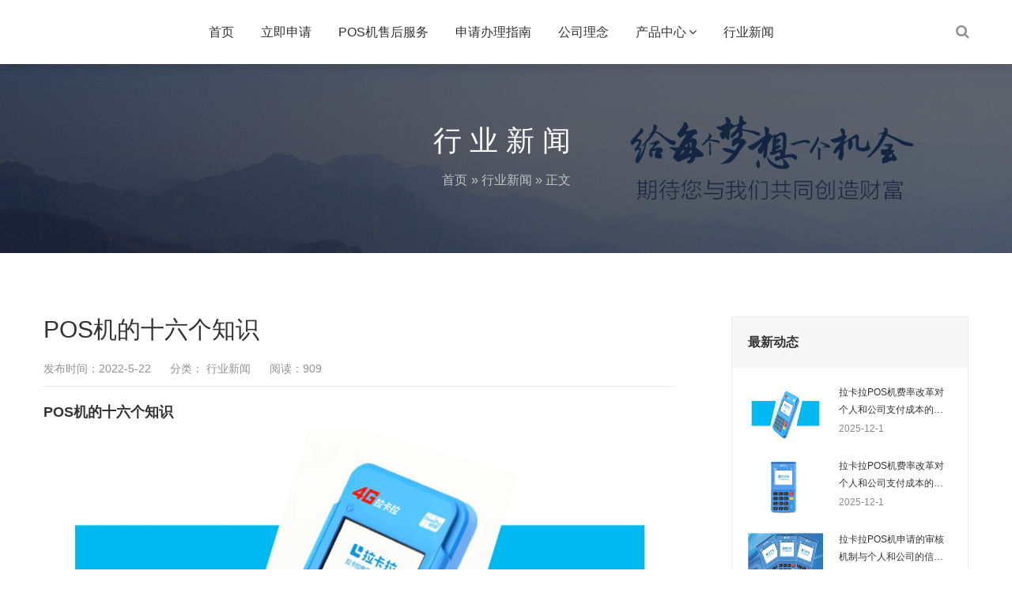

--- FILE ---
content_type: text/html; charset=UTF-8
request_url: https://www.iakala.com/news/820.html
body_size: 11528
content:
<!DOCTYPE html>
<html lang="zh-CN">
    <head>
        <meta charset="UTF-8">
        <meta name="renderer" content="webkit"/>
        <meta name="force-rendering" content="webkit"/>
        <!--[if IE]><meta http-equiv='X-UA-Compatible' content='IE=edge,chrome=1'><![endif]-->
     <title>POS机的十六个知识 - 拉卡拉POS机申请办理-拉卡拉官网</title>
        <meta name="viewport" content="width=device-width, viewport-fit=cover, initial-scale=1, maximum-scale=1">
                <meta name="description" content="POS机的十六个知识 愈来愈多的人做POS机领域，可是有关POS的一些事宜还没有很掌握，今日就给我们普及一下有 [&hellip;]" />
        <meta name="keywords" content="" />
        <meta name='robots' content='max-image-preview:large' />
<style id='wp-img-auto-sizes-contain-inline-css' type='text/css'>
img:is([sizes=auto i],[sizes^="auto," i]){contain-intrinsic-size:3000px 1500px}
/*# sourceURL=wp-img-auto-sizes-contain-inline-css */
</style>
<link rel='stylesheet' id='bootstrap-css' href='https://www.iakala.com/wp-content/themes/focus-start/css/bootstrap.min.css' type='text/css' media='all' />
<link rel='stylesheet' id='swiper-css' href='https://www.iakala.com/wp-content/themes/focus-start/css/swiper.min.css' type='text/css' media='all' />
<link rel='stylesheet' id='afterglow-css' href='https://www.iakala.com/wp-content/themes/focus-start/css/afterglow/afterglow.css' type='text/css' media='all' />
<link rel='stylesheet' id='main-css' href='https://www.iakala.com/wp-content/themes/focus-start/css/main.css' type='text/css' media='all' />
<style id='wp-block-library-inline-css' type='text/css'>
:root{--wp-block-synced-color:#7a00df;--wp-block-synced-color--rgb:122,0,223;--wp-bound-block-color:var(--wp-block-synced-color);--wp-editor-canvas-background:#ddd;--wp-admin-theme-color:#007cba;--wp-admin-theme-color--rgb:0,124,186;--wp-admin-theme-color-darker-10:#006ba1;--wp-admin-theme-color-darker-10--rgb:0,107,160.5;--wp-admin-theme-color-darker-20:#005a87;--wp-admin-theme-color-darker-20--rgb:0,90,135;--wp-admin-border-width-focus:2px}@media (min-resolution:192dpi){:root{--wp-admin-border-width-focus:1.5px}}.wp-element-button{cursor:pointer}:root .has-very-light-gray-background-color{background-color:#eee}:root .has-very-dark-gray-background-color{background-color:#313131}:root .has-very-light-gray-color{color:#eee}:root .has-very-dark-gray-color{color:#313131}:root .has-vivid-green-cyan-to-vivid-cyan-blue-gradient-background{background:linear-gradient(135deg,#00d084,#0693e3)}:root .has-purple-crush-gradient-background{background:linear-gradient(135deg,#34e2e4,#4721fb 50%,#ab1dfe)}:root .has-hazy-dawn-gradient-background{background:linear-gradient(135deg,#faaca8,#dad0ec)}:root .has-subdued-olive-gradient-background{background:linear-gradient(135deg,#fafae1,#67a671)}:root .has-atomic-cream-gradient-background{background:linear-gradient(135deg,#fdd79a,#004a59)}:root .has-nightshade-gradient-background{background:linear-gradient(135deg,#330968,#31cdcf)}:root .has-midnight-gradient-background{background:linear-gradient(135deg,#020381,#2874fc)}:root{--wp--preset--font-size--normal:16px;--wp--preset--font-size--huge:42px}.has-regular-font-size{font-size:1em}.has-larger-font-size{font-size:2.625em}.has-normal-font-size{font-size:var(--wp--preset--font-size--normal)}.has-huge-font-size{font-size:var(--wp--preset--font-size--huge)}.has-text-align-center{text-align:center}.has-text-align-left{text-align:left}.has-text-align-right{text-align:right}.has-fit-text{white-space:nowrap!important}#end-resizable-editor-section{display:none}.aligncenter{clear:both}.items-justified-left{justify-content:flex-start}.items-justified-center{justify-content:center}.items-justified-right{justify-content:flex-end}.items-justified-space-between{justify-content:space-between}.screen-reader-text{border:0;clip-path:inset(50%);height:1px;margin:-1px;overflow:hidden;padding:0;position:absolute;width:1px;word-wrap:normal!important}.screen-reader-text:focus{background-color:#ddd;clip-path:none;color:#444;display:block;font-size:1em;height:auto;left:5px;line-height:normal;padding:15px 23px 14px;text-decoration:none;top:5px;width:auto;z-index:100000}html :where(.has-border-color){border-style:solid}html :where([style*=border-top-color]){border-top-style:solid}html :where([style*=border-right-color]){border-right-style:solid}html :where([style*=border-bottom-color]){border-bottom-style:solid}html :where([style*=border-left-color]){border-left-style:solid}html :where([style*=border-width]){border-style:solid}html :where([style*=border-top-width]){border-top-style:solid}html :where([style*=border-right-width]){border-right-style:solid}html :where([style*=border-bottom-width]){border-bottom-style:solid}html :where([style*=border-left-width]){border-left-style:solid}html :where(img[class*=wp-image-]){height:auto;max-width:100%}:where(figure){margin:0 0 1em}html :where(.is-position-sticky){--wp-admin--admin-bar--position-offset:var(--wp-admin--admin-bar--height,0px)}@media screen and (max-width:600px){html :where(.is-position-sticky){--wp-admin--admin-bar--position-offset:0px}}

/*# sourceURL=wp-block-library-inline-css */
</style><style id='global-styles-inline-css' type='text/css'>
:root{--wp--preset--aspect-ratio--square: 1;--wp--preset--aspect-ratio--4-3: 4/3;--wp--preset--aspect-ratio--3-4: 3/4;--wp--preset--aspect-ratio--3-2: 3/2;--wp--preset--aspect-ratio--2-3: 2/3;--wp--preset--aspect-ratio--16-9: 16/9;--wp--preset--aspect-ratio--9-16: 9/16;--wp--preset--color--black: #000000;--wp--preset--color--cyan-bluish-gray: #abb8c3;--wp--preset--color--white: #ffffff;--wp--preset--color--pale-pink: #f78da7;--wp--preset--color--vivid-red: #cf2e2e;--wp--preset--color--luminous-vivid-orange: #ff6900;--wp--preset--color--luminous-vivid-amber: #fcb900;--wp--preset--color--light-green-cyan: #7bdcb5;--wp--preset--color--vivid-green-cyan: #00d084;--wp--preset--color--pale-cyan-blue: #8ed1fc;--wp--preset--color--vivid-cyan-blue: #0693e3;--wp--preset--color--vivid-purple: #9b51e0;--wp--preset--gradient--vivid-cyan-blue-to-vivid-purple: linear-gradient(135deg,rgb(6,147,227) 0%,rgb(155,81,224) 100%);--wp--preset--gradient--light-green-cyan-to-vivid-green-cyan: linear-gradient(135deg,rgb(122,220,180) 0%,rgb(0,208,130) 100%);--wp--preset--gradient--luminous-vivid-amber-to-luminous-vivid-orange: linear-gradient(135deg,rgb(252,185,0) 0%,rgb(255,105,0) 100%);--wp--preset--gradient--luminous-vivid-orange-to-vivid-red: linear-gradient(135deg,rgb(255,105,0) 0%,rgb(207,46,46) 100%);--wp--preset--gradient--very-light-gray-to-cyan-bluish-gray: linear-gradient(135deg,rgb(238,238,238) 0%,rgb(169,184,195) 100%);--wp--preset--gradient--cool-to-warm-spectrum: linear-gradient(135deg,rgb(74,234,220) 0%,rgb(151,120,209) 20%,rgb(207,42,186) 40%,rgb(238,44,130) 60%,rgb(251,105,98) 80%,rgb(254,248,76) 100%);--wp--preset--gradient--blush-light-purple: linear-gradient(135deg,rgb(255,206,236) 0%,rgb(152,150,240) 100%);--wp--preset--gradient--blush-bordeaux: linear-gradient(135deg,rgb(254,205,165) 0%,rgb(254,45,45) 50%,rgb(107,0,62) 100%);--wp--preset--gradient--luminous-dusk: linear-gradient(135deg,rgb(255,203,112) 0%,rgb(199,81,192) 50%,rgb(65,88,208) 100%);--wp--preset--gradient--pale-ocean: linear-gradient(135deg,rgb(255,245,203) 0%,rgb(182,227,212) 50%,rgb(51,167,181) 100%);--wp--preset--gradient--electric-grass: linear-gradient(135deg,rgb(202,248,128) 0%,rgb(113,206,126) 100%);--wp--preset--gradient--midnight: linear-gradient(135deg,rgb(2,3,129) 0%,rgb(40,116,252) 100%);--wp--preset--font-size--small: 13px;--wp--preset--font-size--medium: 20px;--wp--preset--font-size--large: 36px;--wp--preset--font-size--x-large: 42px;--wp--preset--spacing--20: 0.44rem;--wp--preset--spacing--30: 0.67rem;--wp--preset--spacing--40: 1rem;--wp--preset--spacing--50: 1.5rem;--wp--preset--spacing--60: 2.25rem;--wp--preset--spacing--70: 3.38rem;--wp--preset--spacing--80: 5.06rem;--wp--preset--shadow--natural: 6px 6px 9px rgba(0, 0, 0, 0.2);--wp--preset--shadow--deep: 12px 12px 50px rgba(0, 0, 0, 0.4);--wp--preset--shadow--sharp: 6px 6px 0px rgba(0, 0, 0, 0.2);--wp--preset--shadow--outlined: 6px 6px 0px -3px rgb(255, 255, 255), 6px 6px rgb(0, 0, 0);--wp--preset--shadow--crisp: 6px 6px 0px rgb(0, 0, 0);}:where(.is-layout-flex){gap: 0.5em;}:where(.is-layout-grid){gap: 0.5em;}body .is-layout-flex{display: flex;}.is-layout-flex{flex-wrap: wrap;align-items: center;}.is-layout-flex > :is(*, div){margin: 0;}body .is-layout-grid{display: grid;}.is-layout-grid > :is(*, div){margin: 0;}:where(.wp-block-columns.is-layout-flex){gap: 2em;}:where(.wp-block-columns.is-layout-grid){gap: 2em;}:where(.wp-block-post-template.is-layout-flex){gap: 1.25em;}:where(.wp-block-post-template.is-layout-grid){gap: 1.25em;}.has-black-color{color: var(--wp--preset--color--black) !important;}.has-cyan-bluish-gray-color{color: var(--wp--preset--color--cyan-bluish-gray) !important;}.has-white-color{color: var(--wp--preset--color--white) !important;}.has-pale-pink-color{color: var(--wp--preset--color--pale-pink) !important;}.has-vivid-red-color{color: var(--wp--preset--color--vivid-red) !important;}.has-luminous-vivid-orange-color{color: var(--wp--preset--color--luminous-vivid-orange) !important;}.has-luminous-vivid-amber-color{color: var(--wp--preset--color--luminous-vivid-amber) !important;}.has-light-green-cyan-color{color: var(--wp--preset--color--light-green-cyan) !important;}.has-vivid-green-cyan-color{color: var(--wp--preset--color--vivid-green-cyan) !important;}.has-pale-cyan-blue-color{color: var(--wp--preset--color--pale-cyan-blue) !important;}.has-vivid-cyan-blue-color{color: var(--wp--preset--color--vivid-cyan-blue) !important;}.has-vivid-purple-color{color: var(--wp--preset--color--vivid-purple) !important;}.has-black-background-color{background-color: var(--wp--preset--color--black) !important;}.has-cyan-bluish-gray-background-color{background-color: var(--wp--preset--color--cyan-bluish-gray) !important;}.has-white-background-color{background-color: var(--wp--preset--color--white) !important;}.has-pale-pink-background-color{background-color: var(--wp--preset--color--pale-pink) !important;}.has-vivid-red-background-color{background-color: var(--wp--preset--color--vivid-red) !important;}.has-luminous-vivid-orange-background-color{background-color: var(--wp--preset--color--luminous-vivid-orange) !important;}.has-luminous-vivid-amber-background-color{background-color: var(--wp--preset--color--luminous-vivid-amber) !important;}.has-light-green-cyan-background-color{background-color: var(--wp--preset--color--light-green-cyan) !important;}.has-vivid-green-cyan-background-color{background-color: var(--wp--preset--color--vivid-green-cyan) !important;}.has-pale-cyan-blue-background-color{background-color: var(--wp--preset--color--pale-cyan-blue) !important;}.has-vivid-cyan-blue-background-color{background-color: var(--wp--preset--color--vivid-cyan-blue) !important;}.has-vivid-purple-background-color{background-color: var(--wp--preset--color--vivid-purple) !important;}.has-black-border-color{border-color: var(--wp--preset--color--black) !important;}.has-cyan-bluish-gray-border-color{border-color: var(--wp--preset--color--cyan-bluish-gray) !important;}.has-white-border-color{border-color: var(--wp--preset--color--white) !important;}.has-pale-pink-border-color{border-color: var(--wp--preset--color--pale-pink) !important;}.has-vivid-red-border-color{border-color: var(--wp--preset--color--vivid-red) !important;}.has-luminous-vivid-orange-border-color{border-color: var(--wp--preset--color--luminous-vivid-orange) !important;}.has-luminous-vivid-amber-border-color{border-color: var(--wp--preset--color--luminous-vivid-amber) !important;}.has-light-green-cyan-border-color{border-color: var(--wp--preset--color--light-green-cyan) !important;}.has-vivid-green-cyan-border-color{border-color: var(--wp--preset--color--vivid-green-cyan) !important;}.has-pale-cyan-blue-border-color{border-color: var(--wp--preset--color--pale-cyan-blue) !important;}.has-vivid-cyan-blue-border-color{border-color: var(--wp--preset--color--vivid-cyan-blue) !important;}.has-vivid-purple-border-color{border-color: var(--wp--preset--color--vivid-purple) !important;}.has-vivid-cyan-blue-to-vivid-purple-gradient-background{background: var(--wp--preset--gradient--vivid-cyan-blue-to-vivid-purple) !important;}.has-light-green-cyan-to-vivid-green-cyan-gradient-background{background: var(--wp--preset--gradient--light-green-cyan-to-vivid-green-cyan) !important;}.has-luminous-vivid-amber-to-luminous-vivid-orange-gradient-background{background: var(--wp--preset--gradient--luminous-vivid-amber-to-luminous-vivid-orange) !important;}.has-luminous-vivid-orange-to-vivid-red-gradient-background{background: var(--wp--preset--gradient--luminous-vivid-orange-to-vivid-red) !important;}.has-very-light-gray-to-cyan-bluish-gray-gradient-background{background: var(--wp--preset--gradient--very-light-gray-to-cyan-bluish-gray) !important;}.has-cool-to-warm-spectrum-gradient-background{background: var(--wp--preset--gradient--cool-to-warm-spectrum) !important;}.has-blush-light-purple-gradient-background{background: var(--wp--preset--gradient--blush-light-purple) !important;}.has-blush-bordeaux-gradient-background{background: var(--wp--preset--gradient--blush-bordeaux) !important;}.has-luminous-dusk-gradient-background{background: var(--wp--preset--gradient--luminous-dusk) !important;}.has-pale-ocean-gradient-background{background: var(--wp--preset--gradient--pale-ocean) !important;}.has-electric-grass-gradient-background{background: var(--wp--preset--gradient--electric-grass) !important;}.has-midnight-gradient-background{background: var(--wp--preset--gradient--midnight) !important;}.has-small-font-size{font-size: var(--wp--preset--font-size--small) !important;}.has-medium-font-size{font-size: var(--wp--preset--font-size--medium) !important;}.has-large-font-size{font-size: var(--wp--preset--font-size--large) !important;}.has-x-large-font-size{font-size: var(--wp--preset--font-size--x-large) !important;}
/*# sourceURL=global-styles-inline-css */
</style>

<style id='classic-theme-styles-inline-css' type='text/css'>
/*! This file is auto-generated */
.wp-block-button__link{color:#fff;background-color:#32373c;border-radius:9999px;box-shadow:none;text-decoration:none;padding:calc(.667em + 2px) calc(1.333em + 2px);font-size:1.125em}.wp-block-file__button{background:#32373c;color:#fff;text-decoration:none}
/*# sourceURL=/wp-includes/css/classic-themes.min.css */
</style>
<script type="text/javascript" src="https://www.iakala.com/wp-content/themes/focus-start/js/jquery.min.js" id="jq-js"></script>
                <style>		 </style>
            </head>
    <body class="wp-singular post-template-default single single-post postid-820 single-format-standard wp-theme-focus-start">
        <div class="focux-header">
            <!-- header Start -->
            <header id="header" class=" top-nav">
                <div class="container container-header">
                    <div class="row" >
                        <div class="col-md-12" >
                            <div class="header-wrap clearfix">
                                <!--<div id="logo">
                                    <a href="https://www.iakala.com/"><img src="https://www.iakala.com/wp-content/uploads/2022/04/2022041012171320.png" alt="logo"></a>
                                </div>-->

                                <div class="mobile-button">
                                    <span></span>
                                </div>

                                <div class="show-search">
                                    <a href="#"><i class="fa fa-search"></i></a> 
                                    <div class="submenu top-search widget_search">
                                        <form role="search" method="get" class="search-form" action="https://www.iakala.com/">

                                            <input id="s" type="search" class="search-field" placeholder="输入关键词" value="" name="s" autocomplete="off" />

                                            <button type="submit" class="search-submit"><i class="fa fa-search"></i></button>
                                        </form>                                
                                    </div>        
                                </div> 

                                <div class="nav-wrap">
                                    <nav id="mainnav" class="mainnav">
                                        <ul id="menu" class="menu"><li class="menu-item menu-item-type-custom menu-item-object-custom menu-item-589"><a href="/">首页</a></li>
<li class="menu-item menu-item-type-post_type menu-item-object-page menu-item-586"><a href="https://www.iakala.com/table">立即申请</a></li>
<li class="menu-item menu-item-type-post_type menu-item-object-page menu-item-1569"><a href="https://www.iakala.com/pos">POS机售后服务</a></li>
<li class="menu-item menu-item-type-post_type menu-item-object-page menu-item-1565"><a href="https://www.iakala.com/zhinan">申请办理指南</a></li>
<li class="menu-item menu-item-type-post_type menu-item-object-page menu-item-1572"><a href="https://www.iakala.com/linian">公司理念</a></li>
<li class="menu-item menu-item-type-taxonomy menu-item-object-category menu-item-has-children menu-item-587"><a href="https://www.iakala.com/canping">产品中心</a>
<ul class="sub-menu">
	<li class="menu-item menu-item-type-post_type menu-item-object-post menu-item-701"><a href="https://www.iakala.com/canping/629.html">拉卡拉电签POS</a></li>
	<li class="menu-item menu-item-type-post_type menu-item-object-post menu-item-700"><a href="https://www.iakala.com/canping/635.html">拉卡拉智能POS</a></li>
	<li class="menu-item menu-item-type-post_type menu-item-object-post menu-item-699"><a href="https://www.iakala.com/canping/649.html">拉卡拉收钱宝盒</a></li>
	<li class="menu-item menu-item-type-post_type menu-item-object-post menu-item-698"><a href="https://www.iakala.com/canping/653.html">拉卡拉全能收款Q码</a></li>
	<li class="menu-item menu-item-type-post_type menu-item-object-post menu-item-697"><a href="https://www.iakala.com/canping/659.html">新零售门店智能收银一体机</a></li>
	<li class="menu-item menu-item-type-post_type menu-item-object-post menu-item-696"><a href="https://www.iakala.com/canping/680.html">超级收款宝MAX</a></li>
</ul>
</li>
<li class="menu-item menu-item-type-taxonomy menu-item-object-category current-post-ancestor current-menu-parent current-post-parent menu-item-588"><a href="https://www.iakala.com/news">行业新闻</a></li>
</ul>                                    </nav>
                                </div>
                            </div>
                        </div>
                    </div>
                </div>
            </header>
            <!-- header End -->
        </div>  
<div class="page-title" style="background-image: url(https://www.iakala.com/wp-content/uploads/2022/04/2022042107054111.jpg);">
    <div class="overlay"></div>
    <div class="container">
        <div class="page-title-content text-center">
            <div class="page-title-heading ">
                <h3 class="title">
                    行业新闻                </h3>
            </div>
            <div class="breadcrumbs">
                <ul class="breadcrumbs"><li><a href="https://www.iakala.com">首页</a></li><li> &raquo; <a href="https://www.iakala.com/news">行业新闻</a> &raquo; 正文</li></ul>            </div>
        </div>
    </div>
</div>        <div class="main-blog-details">
            <div class="container">
                <div class="row">
                    <div class="col-md-12">
                        <div class="post-wrap blog-single" >
                                                        <article class="main-single">
                                <div class="content-post">
                                    <h1 class="post-title">POS机的十六个知识</h1>
                                    <div class="post-meta">
                                        <ul>
                                            <li>发布时间：2022-5-22</li>
                                            <li>分类：<a href="https://www.iakala.com/news"> 行业新闻</a>                                            </li>
                                            <li>阅读：909</li>
                                        </ul>
                                                                            </div>
                                    <div class="post-content focux-content">
                                        <h3>POS机的十六个知识</h3>
<p><img alt="POS机的十六个知识-拉卡拉POS机申请办理-拉卡拉官网" decoding="async" class="size-full wp-image-738 aligncenter" src="https://www.iakala.com/wp-content/uploads/2022/05/2022050614221311.png" alt="" width="1164" height="648" /></p>
<p>愈来愈多的人做<a href="http://www.iakala.com">POS机</a>领域，可是有关POS的一些事宜还没有很掌握，今日就给我们普及一下有关POS机的一些特殊的专业知识。<br />
一、POS机限额这类一般是专门针对个人帐户，如果是每笔交易限额，或是单卡交易限额，也有便是每日到账限额这些一些不一样的限额规章制度，用于减少不法交易的风险性。<br />
二、POS机跳码POS机跳码是收单方面为了更好地获得大量的服务费价差，在POS技术性后台管理把规范类交易自动跳转到特惠类或公益性类商户提交金融机构，那样的话，收单机构会获得大量的盈利，可是金融机构拉卡拉该得的一单位就没获得。<br />
三、当地商户落地式落地商户主要是对于本人POS机，通常申请办理本人POS机后为了更好地周转资金，用自身的POS机刷自己的银行信用卡，为了更好地不许发卡银行看得出TX个人行为，收单机构在POS系统设定里，每交易一笔都能够用在不一样的商户名号上，并且是POS机申请注册的当地商户。要是没有落地式得话，POS机交易全国各地跑，非常容易被银行风控。<br />
四、商户名字是不是可以随便取商户名字必须依照拉卡拉要求的交易报文格式规定，由行政区域划分、字体大小、领域、机构产生先后构成。<br />
五、一机一码依据商户的五证信息内容，由拉卡拉受权能查的商户MCC码关联在一台POS机里确保资金安全。<br />
六、三单合一指的是商户小票单、信用卡刷卡信用卡账单、中国拉卡拉交易查询记录三个信息内容一致，代表着是不是跳码。<br />
七、POS机并没有查询余额作用这也是收单机构避免故意检测银行卡账号个人行为，特意关闭金融机构卡余额查询作用。<br />
八、什么叫切边机？将POS机原来的收单业务排忧解难拆换为新的收单业务给予方。<br />
九、电子签字由POS机终端依据交易订单信息自动生成的电子器件发票并给予签字的作用。<br />
十、SN号、设备号、系列号POS机生产厂家针对每一台终端的产品序列号一般称之为SN号，一般包装印刷在POS机反面，购置方要在系统软件中入录SN号，POS机才可以与系统软件后台管理开展数据连接。<br />
十一、外汇机适用国外储蓄卡的POS机，一般办理的全是夜店餐饮业、五星级酒店、外贸企业、实业公司公司这些。<br />
十二、降权交易在没法载入储蓄卡处理芯片数据信息的情形下，降权读磁性，但如今金融机构逐渐关掉了降权交易，实际操作POS时，又插又刷有时会造成POS提醒回绝降权交易的状况。<br />
十三、联行号联行号便是一个地方银行业的唯一鉴别标示。用以人民银行所安排的高额支付平台小额支付系统软件城商行银行承兑汇票系统软件全国各地银行汇票影像系统（含一些大城市的同城票据全自动清子系统）等跨地区电子支付业务流程。由12位构成：3位金融机构代码+4位大城市代码+4位银行编号+1位校验位。<br />
十四、冲正交易即一笔交易在终端已经置为取得成功标示，可是发送至服务器的账务交易包没获得回应，即终端交易请求超时。因此不确定性此笔交易是不是在服务器端也顺利进行，为了更好地保障消费者的权益，终端再次向服务器传送要求，请求撤销此笔交易的水流，假如服务器端已经交易取得成功，则回退交易，不然不解决，随后将处置结果返还给终端。<br />
十五、调单指的是读取交易小票单及凭据，确定交易真实有效。一般由拉卡拉、发卡银行或收单机构进行，服务提供商还可以开展进行。<br />
十六、银行信用卡不付指的是此卡在付款后一定期内(一般为180天，一些付款组织很有可能要求更长的限期)，可以向银行办理不付信用卡账单上的某笔交易。以上是有关POS机的一些事宜，POS机地区代理一定要掌握的~申请办理靠谱拉卡拉POS机请进到免费申领，还可以资询各知名品牌。</p>
                                    </div>
                                </div>
																<style>
								.main-single div.post-recommend h3{font-size:18px;margin-bottom:20px;}
								.main-single div.post-recommend ul{padding:0;}
								.main-single div.post-recommend ul li{width:50%;float:left;margin-bottom:10px;overflow:hidden;text-overflow:ellipsis;padding-right:10px;}
								.main-single div.post-recommend ul li a i{margin-right:10px;color:#f60;}
								</style>
								<br/>
																                       									<p>
本文由<strong>拉卡拉POS机</strong>原创内容转载请标明出: <a href="https://www.iakala.com/news/820.html" rel="bookmark" title="POS机的十六个知识">
		https://www.iakala.com/news/820.html</a>
</p>
								<br/>
								<div class="post-recommend">
									<h3>相关推荐</h3>
									<ul class="clearfix">
																				<li><a href="https://www.iakala.com/news/25809.html" title="拉卡拉POS机费率改革对个人和公司支付成本的影响"><i class="fa fa-angle-right"></i>拉卡拉POS机费率改革对个人和公司支付成本的影响</a></li>
																				<li><a href="https://www.iakala.com/news/25808.html" title="拉卡拉POS机费率改革对个人和公司支付成本的影响"><i class="fa fa-angle-right"></i>拉卡拉POS机费率改革对个人和公司支付成本的影响</a></li>
																				<li><a href="https://www.iakala.com/news/25807.html" title="拉卡拉POS机申请的审核机制与个人和公司的信用关系"><i class="fa fa-angle-right"></i>拉卡拉POS机申请的审核机制与个人和公司的信用关系</a></li>
																				<li><a href="https://www.iakala.com/news/25806.html" title="拉卡拉公司文化在POS机品牌传播中的作用与策略"><i class="fa fa-angle-right"></i>拉卡拉公司文化在POS机品牌传播中的作用与策略</a></li>
																				<li><a href="https://www.iakala.com/news/25805.html" title="拉卡拉POS机稳定性测试的方法与标准探讨"><i class="fa fa-angle-right"></i>拉卡拉POS机稳定性测试的方法与标准探讨</a></li>
																				<li><a href="https://www.iakala.com/news/25804.html" title="拉卡拉POS机办理的技术支持与用户满意度的关系"><i class="fa fa-angle-right"></i>拉卡拉POS机办理的技术支持与用户满意度的关系</a></li>
																			</ul>
								</div>
								                                <div class="post-categories">
                                                                    </div>

                                <!-- share -->
								<!--
                                <div class="share clearfix">
                                    <span style="float: left;line-height: 36px;">分享到：</span>
                                    <div class="bdsharebuttonbox"><a href="#" class="bds_more" data-cmd="more"></a><a href="#" class="bds_qzone" data-cmd="qzone" title="分享到QQ空间"></a><a href="#" class="bds_sqq" data-cmd="sqq" title="分享到QQ好友"></a><a href="#" class="bds_tsina" data-cmd="tsina" title="分享到新浪微博"></a><a href="#" class="bds_weixin" data-cmd="weixin" title="分享到微信"></a></div>
                                    <script>window._bd_share_config={"common":{"bdSnsKey":{},"bdText":"","bdMini":"2","bdMiniList":false,"bdPic":"","bdStyle":"0","bdSize":"24"},"share":{}};with(document)0[(getElementsByTagName('head')[0]||body).appendChild(createElement('script')).src='http://bdimg.share.baidu.com/static/api/js/share.js?v=89860593.js?cdnversion='+~(-new Date()/36e5)];</script>
                                </div>-->
                                <nav class="post-navigation">
                                    <div class="row">
                                                                                <div class="post-navigation-left col-12 col-sm-6">
                                            <span>上一篇</span>
                                            <div class="entry-navigation__link">
                                                <a href="https://www.iakala.com/news/830.html" rel="next">拉卡拉POS机正规使用操作（拉卡拉POS机操作指南）</a>                                            </div>
                                        </div>
                                        <div class="post-navigation-right col-12 col-sm-6">
                                            <span>下一篇</span>
                                            <div class="entry-navigation__link">
                                                <a href="https://www.iakala.com/news/818.html" rel="prev">POS机刷卡应该注意什么（POS机刷卡有哪些特别要注意的？）</a>                                            </div>
                                        </div>
                                    </div>
                                </nav>
                            </article>
                            							<style>#table1 .swiper-container{text-align:center;max-width:750px;}</style>
							<section class="flat-row" id="table1" style="padding:20px 0;">
								<div class="container">
									<div class="swiper-container">
										<style>
											#form_table_s {width: 100%;padding: 30px 30px;padding-top: 12px;}
											#table {position:relative;background:white;width:auto;z-index:1;}
											#table_img img {width:750px;height:460px;}
											.tenpercent {color: red;width:7%;}
											.ninepercent {width: 55%;font-size: 15px;}
											label input {margin: 2px 8px 0 0;}
											.bold {font-weight: bold;color: #00b0ec;font-size: 24px;}
											label,label input {cursor: pointer}
											.text input {padding: 8px 16px;border: 2px solid #00b0ec;width: 100%;border-radius:22px;color:#333;font-size:18px;}
											.text input:focus {outline: 3px solid #fbc416;}
											#submit-div,#submit_go {text-align: center;margin-top: 0;font-size: 18px;}
											#submit-div input,.hidden input {min-width: 120px;max-width: 45%;height: 45px;color: white;background: rgb(52, 152, 219);border-radius: 24px;}
											#submit-div input,.hidden input {min-width: 120px;max-width: 45%;height: 45px;color: white;background: rgb(52, 152, 219);border-radius: 5px;}
											.hidden{display:none;padding:30px 30px;text-align:center;}
											.hidden p{padding:30px;font-size:18px;}
											.ninepercent #check_number,.ninepercent #check_name{color:red;position:absolute;margin-top:-35px;margin-left:-40%;}
											@media only screen and (max-width:640px) {
												#table_img img {width:auto;height:auto;}
												#table td{vertical-align:top !important;}
												.tenpercent{margin-top: 0;padding-top: 10px;}
												.ninepercent {width: 24%;}
												.ninepercent #check_number,.ninepercent #check_name{margin-left:-32%;}
											}
										</style>
										<div id="table">
											<form action="" method="post" id="form_table_s">
												<table>
													<tbody>
														<tr>
															<td class="tenpercent"><span class="bold">姓名</span> *</td>
															<td class="ninepercent text"><input id="username" type="text" name="username" required value="">
																<span id="check_name" style="display:none;">请输入姓名</span>
															</td>
														</tr>
														<tr>
															<td class="tenpercent"><span class="bold">手机</span> *</td>
															<td class="ninepercent text"><input id="number" type="text" name="number" required value="" />
																<span id="check_number" style="display:none;">请输入正确的手机号码</span>
															</td>
														</tr>
														<tr>
															<td class="tenpercent" style="color:#3330"><span class="bold">微信</span> *</td>
															<td class="ninepercent text"><input type="text" id="wechat" name="wechat"/></td>
														</tr>
													</tbody>
												</table>
												<div id="submit-div">
													<input type="button" onclick="return check_submit()" id="submit_go" value="确认提交">
												</div>
											</form>
											<script>
												var status = 0;
												//栏目检验
												function checkPhone() {
													var num = document.getElementById('number');
													var c_num = document.getElementById('check_number');
													var c_num_right = checknumber(num.value);
													status = checkName();
													if (!num.value) {
														c_num.style.display = '';alert("请输入正确的信息！");
														return false;
													} else {
														if (c_num_right) {
															c_num.style.display = 'none';
															if(status == 1){return true;}
															else{alert("请输入正确的信息！");return false;}
														} 
														else {
															c_num.style.display = '';alert("请输入正确的信息！");
															return false;
														}
													}
												}
												//检验手机号
												function checknumber(numvalue){
													let reg = /^(1[3-9][0-9])\d{8}$/;
													return reg.test(numvalue);
												}
												//检验姓名栏
												function checkName(){
													var name = document.getElementById('username');
													var c_name = document.getElementById('check_name');
													if (!name.value) {
														c_name.style.display = '';
														status = 0;
													}
													else{
														c_name.style.display = 'none';
														status = 1;
													}
													return status;
												}
												function check_submit(){//提交事件
													if(!checkPhone()){return false;}
													else{
														jQuery(document).ready(function($){//ajax提交
															var data = {
																action:'submit_table',//创建表单钩子
																username:document.getElementById('username').value,
																number:document.getElementById('number').value,
																wechat:document.getElementById('wechat').value,
																ip:'18.117.121.123',
															}
															$.post("https://www.iakala.com/wp-admin/admin-ajax.php",data,function(response){
																if(response == 'pass'){alert('表单提交成功！客服将会在工作时间内与您取得联系，请保持电话畅通！');}
															});
														});
													}
												}
											</script>
																				</div>
									</div>
								</div>
							</section>
                            <div class="clearfix"></div>
                        </div>
                        
<div class="sidebar sidebar-blog clearfix">
<div class="widget-item widget-recent-news">
        <h3 class="widget-title">最新动态</h3>
    <div class="widget-content">
        <ul>
                                   <li>
                <div class="thumb-new">
                    <!--<a href="https://www.iakala.com/news/25809.html"><img src="https://www.iakala.com/wp-content/themes/focus-start/images/default.jpg" /></a>-->
							<a href="https://www.iakala.com/news/25809.html">
								<img src="https://www.iakala.com/wp-content/uploads/2022/05/2022050614221311.png"/>
							</a>
                </div>
                <div class="thumb-new-content clearfix">
                    <h5 class="thumb-new-title">
                        <a href="https://www.iakala.com/news/25809.html">拉卡拉POS机费率改革对个人和公司支付成本的影响</a>
                    </h5>
                    <p class="thumb-new-day">2025-12-1</p>
                </div>
            </li>
                        <li>
                <div class="thumb-new">
                    <!--<a href="https://www.iakala.com/news/25808.html"><img src="https://www.iakala.com/wp-content/themes/focus-start/images/default.jpg" /></a>-->
							<a href="https://www.iakala.com/news/25808.html">
								<img src="https://www.iakala.com/wp-content/uploads/2022/05/2022050614221432.png"/>
							</a>
                </div>
                <div class="thumb-new-content clearfix">
                    <h5 class="thumb-new-title">
                        <a href="https://www.iakala.com/news/25808.html">拉卡拉POS机费率改革对个人和公司支付成本的影响</a>
                    </h5>
                    <p class="thumb-new-day">2025-12-1</p>
                </div>
            </li>
                        <li>
                <div class="thumb-new">
                    <!--<a href="https://www.iakala.com/news/25807.html"><img src="https://www.iakala.com/wp-content/themes/focus-start/images/default.jpg" /></a>-->
							<a href="https://www.iakala.com/news/25807.html">
								<img src="https://www.iakala.com/wp-content/uploads/2022/05/2022050614221454.png"/>
							</a>
                </div>
                <div class="thumb-new-content clearfix">
                    <h5 class="thumb-new-title">
                        <a href="https://www.iakala.com/news/25807.html">拉卡拉POS机申请的审核机制与个人和公司的信用关系</a>
                    </h5>
                    <p class="thumb-new-day">2025-12-1</p>
                </div>
            </li>
                        <li>
                <div class="thumb-new">
                    <!--<a href="https://www.iakala.com/news/25806.html"><img src="https://www.iakala.com/wp-content/themes/focus-start/images/default.jpg" /></a>-->
							<a href="https://www.iakala.com/news/25806.html">
								<img src="https://www.iakala.com/wp-content/uploads/2022/05/2022050614221311.png"/>
							</a>
                </div>
                <div class="thumb-new-content clearfix">
                    <h5 class="thumb-new-title">
                        <a href="https://www.iakala.com/news/25806.html">拉卡拉公司文化在POS机品牌传播中的作用与策略</a>
                    </h5>
                    <p class="thumb-new-day">2025-12-1</p>
                </div>
            </li>
                    </ul>
    </div>
</div><div class="widget-item widget-recent-news recommend-news">
        <h3 class="widget-title">文章推荐</h3>
    <div class="widget-content">
        <ul>
                                   <li>
                <div class="thumb-new">
                    <a href="https://www.iakala.com/news/24317.html"><img src="https://www.iakala.com/wp-content/themes/focus-start/images/default.jpg" /></a>                </div>
                <div class="thumb-new-content clearfix">
                    <h5 class="thumb-new-title">
                        <a href="https://www.iakala.com/news/24317.html">拉卡拉POS机：支付技术的新篇章，创造新未来</a>
                    </h5>
                    <p class="thumb-new-day">阅读（84）</p>
                </div>
            </li>
                        <li>
                <div class="thumb-new">
                    <a href="https://www.iakala.com/news/13164.html"><img src="https://www.iakala.com/wp-content/themes/focus-start/images/default.jpg" /></a>                </div>
                <div class="thumb-new-content clearfix">
                    <h5 class="thumb-new-title">
                        <a href="https://www.iakala.com/news/13164.html">拉卡拉POS机安全事件的案例分析</a>
                    </h5>
                    <p class="thumb-new-day">阅读（246）</p>
                </div>
            </li>
                        <li>
                <div class="thumb-new">
                    <a href="https://www.iakala.com/news/4571.html"><img src="https://www.iakala.com/wp-content/themes/focus-start/images/default.jpg" /></a>                </div>
                <div class="thumb-new-content clearfix">
                    <h5 class="thumb-new-title">
                        <a href="https://www.iakala.com/news/4571.html">办理拉卡拉POS机，提升收银效率迎接支付新时代</a>
                    </h5>
                    <p class="thumb-new-day">阅读（490）</p>
                </div>
            </li>
                        <li>
                <div class="thumb-new">
                    <a href="https://www.iakala.com/news/6272.html"><img src="https://www.iakala.com/wp-content/themes/focus-start/images/default.jpg" /></a>                </div>
                <div class="thumb-new-content clearfix">
                    <h5 class="thumb-new-title">
                        <a href="https://www.iakala.com/news/6272.html">拉卡拉 POS 机申请时间及审核周期解析</a>
                    </h5>
                    <p class="thumb-new-day">阅读（370）</p>
                </div>
            </li>
                    </ul>
    </div>
</div></div>                    </div>
                </div>
            </div>
        </div>
        <!-- footer Start -->
                <footer id="footer" class="fixbar_on">
            <div class="footer-widgets">
                <div class="top">
                    <div class="container">
                        <div class="row">
                            <div class="col-lg-4 col-md-6">
                                <div class="widget widget-about">
                                    <!--<div id="logo-ft">
                                        <a href="https://www.iakala.com/"><img src="https://www.iakala.com/wp-content/uploads/2022/04/2022041012171320.png" alt="logo-ft"></a>
                                    </div>-->
                                    <div class="desc">
                                        <p class="text-widget pd-right-40">POS机官网在线申请，费率低至0.38%，全国发货，顺丰包邮，个人及企业皆可办理！</p>
                                    </div>
                                </div>
                            </div>
                            <div class="col-lg-3 col-md-6">
                                <div class="widget widget-links">
                                    <h5 class="widget-title">导航链接</h5>
                                    <ul>
                                                                                <li><a href="https://www.iakala.com/canping">产品中心</a></li>
                                                                                <li><a href="https://www.iakala.com/table">立即申请</a></li>
                                                                                <li><a href="https://www.iakala.com/news">行业新闻</a></li>
                                                                                <li><a href="https://www.iakala.com/pos">POS机售后服务</a></li>
                                                                                <li><a href="https://www.iakala.com/zhinan">申请办理指南</a></li>
                                                                                <li><a href="https://www.iakala.com/linian">公司理念</a></li>
                                                                            </ul>
                                </div>
                            </div>
                            <div class="col-lg-2 col-md-6 col-6">
                                <div class="widget widget-subscribe">
                                    <h5 class="widget-title">关注我们</h5>
                                    <div class="qrcode">
                                        <img src="https://www.iakala.com/wp-content/uploads/2023/03/2023033112432853.png" alt="">
                                    </div>
                                </div>
                            </div>
                            <div class="col-lg-3 col-md-6 col-6">
                                <div class="widget widget-contact">
                                    <h5 class="widget-title">联系方式</h5>
                                    <div class="text-widget">
                                        <span style="color: #00b0ec;">咨询热线：4006655335</span>                                    </div>
                                </div>
                            </div>
                                                                                                            </div>
                    </div>
                </div>
                <div class="bottom copyright">
                    <div class="container">
                        <div class="widget widget-text">
                            <a  rel="nofollow" target="_blank" href="http://beian.miit.gov.cn">备案号:蜀ICP备20016243号-5</a><br/>
网站版权归四川云考拉科技有限公司所有                        </div>
                    </div>
                </div>
            </div>
        </footer>
        <!-- footer End -->
                        
        <script type="speculationrules">
{"prefetch":[{"source":"document","where":{"and":[{"href_matches":"/*"},{"not":{"href_matches":["/wp-*.php","/wp-admin/*","/wp-content/uploads/*","/wp-content/*","/wp-content/plugins/*","/wp-content/themes/focus-start/*","/*\\?(.+)"]}},{"not":{"selector_matches":"a[rel~=\"nofollow\"]"}},{"not":{"selector_matches":".no-prefetch, .no-prefetch a"}}]},"eagerness":"conservative"}]}
</script>
<script type="text/javascript" src="https://www.iakala.com/wp-content/themes/focus-start/js/swiper.min.js" id="swiper-js"></script>
<script type="text/javascript" src="https://www.iakala.com/wp-content/themes/focus-start/js/bootstrap.min.js" id="bootstrap-js"></script>
<script type="text/javascript" src="https://www.iakala.com/wp-content/themes/focus-start/js/owl.carousel.min.js" id="carousel-js"></script>
<script type="text/javascript" src="https://www.iakala.com/wp-content/themes/focus-start/js/hc-sticky.js" id="sticky-js"></script>
<script type="text/javascript" src="https://www.iakala.com/wp-content/themes/focus-start/js/afterglow.min.js" id="afterglow-js"></script>
<script type="text/javascript" src="https://www.iakala.com/wp-content/themes/focus-start/js/jquery-equal-height.min.js" id="equalheight-js"></script>
<script type="text/javascript" src="https://www.iakala.com/wp-content/themes/focus-start/js/main.js" id="main-js"></script>
 
                    <script>
var _hmt = _hmt || [];
(function() {
  var hm = document.createElement("script");
  hm.src = "https://hm.baidu.com/hm.js?1d7057bd01135918c6126f1b44001f05";
  var s = document.getElementsByTagName("script")[0]; 
  s.parentNode.insertBefore(hm, s);
})();
</script>        
                    <script>var _hmt = _hmt || [];
(function() {
  var hm = document.createElement("script");
  hm.src = "https://hm.baidu.com/hm.js?0bccf986b0272433b29c9dcb187c5b66";
  var s = document.getElementsByTagName("script")[0]; 
  s.parentNode.insertBefore(hm, s);
})();
</script>
        </body>
</html>